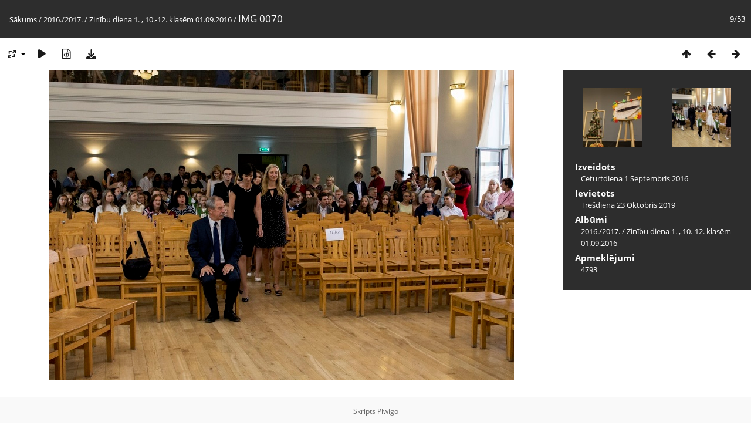

--- FILE ---
content_type: text/html; charset=utf-8
request_url: https://foto.r6vsk.lv/picture.php?/10885/category/241
body_size: 2725
content:
<!DOCTYPE html>
<html lang=lv dir=ltr>
<head>
<title>IMG 0070</title>
<link rel="shortcut icon" type="image/x-icon" href="themes/default/icon/favicon.ico">
<link rel="stylesheet" type="text/css" href="themes/modus/css/open-sans/open-sans.css"> <link rel="stylesheet" type="text/css" href="_data/combined/y2is6x.css">   <link rel=canonical href="picture.php?/10885">
<meta name=viewport content="width=device-width,initial-scale=1">
<script>if(document.documentElement.offsetWidth>1270)document.documentElement.className='wide'</script>

<meta name="generator" content="Piwigo (aka PWG), see piwigo.org">

<meta name="description" content="IMG 0070 - IMG_0070.JPG">


</head>

<body id=thePicturePage class="section-categories category-241 image-10885 " data-infos='{"section":"categories","category_id":"241","image_id":"10885"}'>

<div id="content">



<div class=titrePage id=imageHeaderBar><div class="imageNumber">9/53</div>
	<div class="browsePath">
		<a href="/">Sākums</a> / <a href="index.php?/category/229">2016./2017.</a> / <a href="index.php?/category/241">Zinību diena 1. , 10.-12. klasēm 01.09.2016</a><span class="browsePathSeparator"> / </span><h2>IMG 0070</h2>
	</div>
</div>

<div id="imageToolBar">

<div class="navigationButtons">
<a href="index.php?/category/241" title="Sīkbildes" class="pwg-state-default pwg-button"><span class="pwg-icon pwg-icon-arrow-n"></span><span class="pwg-button-text">Sīkbildes</span></a><a href="picture.php?/10884/category/241" title="Iepriekšējais : IMG 0066" class="pwg-state-default pwg-button"><span class="pwg-icon pwg-icon-arrow-w"></span><span class="pwg-button-text">Iepriekšējais</span></a><a href="picture.php?/10886/category/241" title="Nākamais : IMG 0074" class="pwg-state-default pwg-button pwg-button-icon-right"><span class="pwg-icon pwg-icon-arrow-e"></span><span class="pwg-button-text">Nākamais</span></a></div>

<div class=actionButtonsWrapper><a id=imageActionsSwitch class=pwg-button><span class="pwg-icon pwg-icon-ellipsis"></span></a><div class="actionButtons">
<a id="derivativeSwitchLink" title="Foto izmēri" class="pwg-state-default pwg-button" rel="nofollow"><span class="pwg-icon pwg-icon-sizes"></span><span class="pwg-button-text">Foto izmēri</span></a><div id="derivativeSwitchBox" class="switchBox"><div class="switchBoxTitle">Foto izmēri</div><span class="switchCheck" id="derivativeCheckedmedium">&#x2714; </span><a href="javascript:changeImgSrc('_data/i/galleries/2016.-2017/Zinību-diena-1.-,-10.-12.-klasēm/IMG_0070-me.JPG','medium','medium')">M - Vidējs<span class="derivativeSizeDetails"> (792 x 528)</span></a><br><span class="switchCheck" id="derivativeCheckedlarge" style="visibility:hidden">&#x2714; </span><a href="javascript:changeImgSrc('_data/i/galleries/2016.-2017/Zinību-diena-1.-,-10.-12.-klasēm/IMG_0070-la.JPG','large','large')">L - Liels<span class="derivativeSizeDetails"> (1008 x 672)</span></a><br><a href="javascript:phpWGOpenWindow('./galleries/2016.-2017/Zinību-diena-1.-,-10.-12.-klasēm/IMG_0070.JPG','xxx','scrollbars=yes,toolbar=no,status=no,resizable=yes')" rel="nofollow">Oriģināls</a></div>
<a href="picture.php?/10885/category/241&amp;slideshow=" title="slaidšovs" class="pwg-state-default pwg-button" rel="nofollow"><span class="pwg-icon pwg-icon-slideshow"></span><span class="pwg-button-text">slaidšovs</span></a><a href="picture.php?/10885/category/241&amp;metadata" title="Parādīt faila metadatus" class="pwg-state-default pwg-button" rel="nofollow"><span class="pwg-icon pwg-icon-camera-info"></span><span class="pwg-button-text">Parādīt faila metadatus</span></a><a id="downloadSwitchLink" href="action.php?id=10885&amp;part=e&amp;download" title="Lejupielādēt šo failu" class="pwg-state-default pwg-button" rel="nofollow"><span class="pwg-icon pwg-icon-save"></span><span class="pwg-button-text">Lejupielādēt</span></a> </div></div>
</div>
<div id="theImageAndInfos">
<div id="theImage">


<noscript><img src="_data/i/galleries/2016.-2017/Zinību-diena-1.-,-10.-12.-klasēm/IMG_0070-me.JPG" width="792" height="528" alt="IMG_0070.JPG" id="theMainImage" usemap="#mapmedium" title="IMG 0070 - IMG_0070.JPG" itemprop=contentURL></noscript>

  <img class="file-ext-jpg path-ext-jpg" src="_data/i/galleries/2016.-2017/Zinību-diena-1.-,-10.-12.-klasēm/IMG_0070-me.JPG"width="792" height="528" alt="IMG_0070.JPG" id="theMainImage" usemap="#mapmedium" title="IMG 0070 - IMG_0070.JPG">
  

<map name="mapmedium"><area shape=rect coords="0,0,198,528" href="picture.php?/10884/category/241" title="Iepriekšējais : IMG 0066" alt="IMG 0066"><area shape=rect coords="198,0,591,132" href="index.php?/category/241" title="Sīkbildes" alt="Sīkbildes"><area shape=rect coords="595,0,792,528" href="picture.php?/10886/category/241" title="Nākamais : IMG 0074" alt="IMG 0074"></map><map name="maplarge"><area shape=rect coords="0,0,252,672" href="picture.php?/10884/category/241" title="Iepriekšējais : IMG 0066" alt="IMG 0066"><area shape=rect coords="252,0,752,168" href="index.php?/category/241" title="Sīkbildes" alt="Sīkbildes"><area shape=rect coords="757,0,1008,672" href="picture.php?/10886/category/241" title="Nākamais : IMG 0074" alt="IMG 0074"></map>


</div><div id="infoSwitcher"></div><div id="imageInfos">
	<div class="navThumbs">
			<a class="navThumb" id="linkPrev" href="picture.php?/10884/category/241" title="Iepriekšējais : IMG 0066" rel="prev">
				<span class="thumbHover prevThumbHover"></span>
        <img class="" src="_data/i/galleries/2016.-2017/Zinību-diena-1.-,-10.-12.-klasēm/IMG_0066-sq.JPG" alt="IMG 0066">
			</a>
			<a class="navThumb" id="linkNext" href="picture.php?/10886/category/241" title="Nākamais : IMG 0074" rel="next">
				<span class="thumbHover nextThumbHover"></span>
				<img class="" src="_data/i/galleries/2016.-2017/Zinību-diena-1.-,-10.-12.-klasēm/IMG_0074-sq.JPG" alt="IMG 0074">
			</a>
	</div>

<dl id="standard" class="imageInfoTable">
<div id="datecreate" class="imageInfo"><dt>Izveidots</dt><dd><a href="index.php?/created-monthly-list-2016-09-01" rel="nofollow">Ceturtdiena 1 Septembris 2016</a></dd></div><div id="datepost" class="imageInfo"><dt>Ievietots</dt><dd><a href="index.php?/posted-monthly-list-2019-10-23" rel="nofollow">Trešdiena 23 Oktobris 2019</a></dd></div><div id="Categories" class="imageInfo"><dt>Albūmi</dt><dd><ul><li><a href="index.php?/category/229">2016./2017.</a> / <a href="index.php?/category/241">Zinību diena 1. , 10.-12. klasēm 01.09.2016</a></li></ul></dd></div><div id="Visits" class="imageInfo"><dt>Apmeklējumi</dt><dd>4793</dd></div>

</dl>

</div>
</div>


</div>
<div id="copyright">
	Skripts	<a href="https://piwigo.org">Piwigo</a>
	
<script type="text/javascript" src="_data/combined/14jprgw.js"></script>
<script type="text/javascript">//<![CDATA[

RVAS = {
derivatives: [
{w:792,h:528,url:'_data/i/galleries/2016.-2017/Zinību-diena-1.-,-10.-12.-klasēm/IMG_0070-me.JPG',type:'medium'},{w:1008,h:672,url:'_data/i/galleries/2016.-2017/Zinību-diena-1.-,-10.-12.-klasēm/IMG_0070-la.JPG',type:'large'}],
cp: '/'
}
rvas_choose();
document.onkeydown = function(e){e=e||window.event;if (e.altKey) return true;var target=e.target||e.srcElement;if (target && target.type) return true;	var keyCode=e.keyCode||e.which, docElem=document.documentElement, url;switch(keyCode){case 63235: case 39: if (e.ctrlKey || docElem.scrollLeft==docElem.scrollWidth-docElem.clientWidth)url="picture.php?/10886/category/241"; break;case 63234: case 37: if (e.ctrlKey || docElem.scrollLeft==0)url="picture.php?/10884/category/241"; break;case 36: if (e.ctrlKey)url="picture.php?/10877/category/241"; break;case 35: if (e.ctrlKey)url="picture.php?/10929/category/241"; break;case 38: if (e.ctrlKey)url="index.php?/category/241"; break;}if (url) {window.location=url.replace("&amp;","&"); return false;}return true;}
function changeImgSrc(url,typeSave,typeMap)
{
	var theImg = document.getElementById("theMainImage");
	if (theImg)
	{
		theImg.removeAttribute("width");theImg.removeAttribute("height");
		theImg.src = url;
		theImg.useMap = "#map"+typeMap;
	}
	jQuery('#derivativeSwitchBox .switchCheck').css('visibility','hidden');
	jQuery('#derivativeChecked'+typeMap).css('visibility','visible');
	document.cookie = 'picture_deriv='+typeSave+';path=/';
}
(window.SwitchBox=window.SwitchBox||[]).push("#derivativeSwitchLink", "#derivativeSwitchBox");
//]]></script>
<script type="text/javascript">
(function() {
var s,after = document.getElementsByTagName('script')[document.getElementsByTagName('script').length-1];
s=document.createElement('script'); s.type='text/javascript'; s.async=true; s.src='_data/combined/qaqx1j.js';
after = after.parentNode.insertBefore(s, after);
})();
</script>
</div></body>
</html>